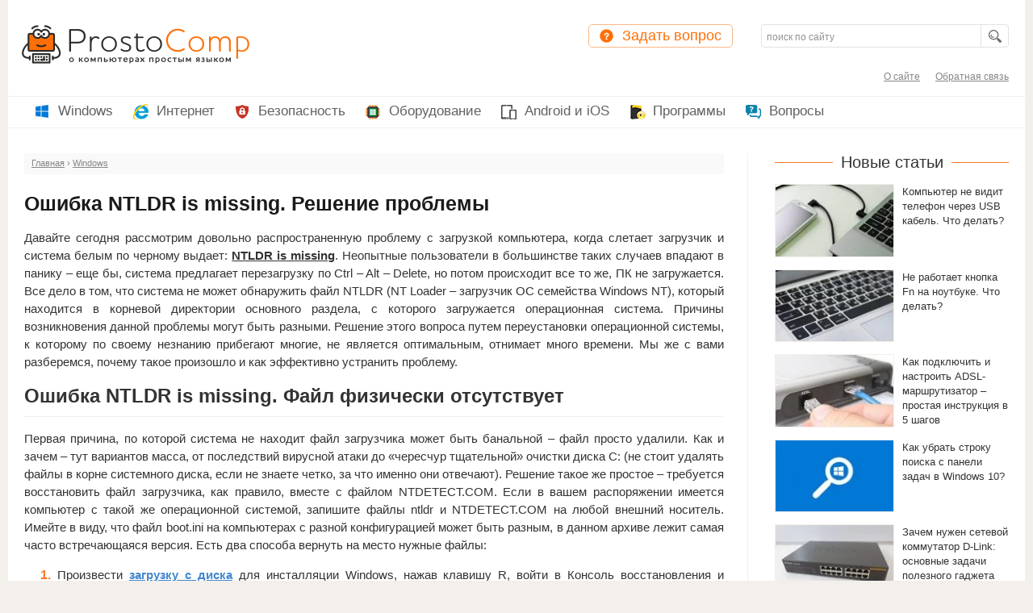

--- FILE ---
content_type: text/html; charset=UTF-8
request_url: https://prostocomp.net/sistema/oshibka-ntldr-is-missing-reshenie-problemy.html
body_size: 26718
content:
<!DOCTYPE html>
<html>
<head>
    <meta http-equiv="Content-Type" content="text/html; charset=utf-8">
    <meta name="format-detection" content="telephone=no">
    <meta name="viewport" content="width=device-width">
	<link rel="shortcut icon" href="https://prostocomp.net/favicon.ico" type="image/x-icon">
    <title>Ошибка NTLDR is missing</title>
    
		<!-- All in One SEO 4.9.3 - aioseo.com -->
	<meta name="description" content="В этой статье рассматривается довольно распространенную проблему с загрузкой компьютера, когда слетает загрузчик и система выдает ошибка NTLDR is missing" />
	<meta name="robots" content="max-snippet:-1, max-image-preview:large, max-video-preview:-1" />
	<meta name="author" content="Автор"/>
	<meta name="keywords" content="ошибка ntldr is missing,ntldr is missing что делать,ntldr is missing xp" />
	<link rel="canonical" href="https://prostocomp.net/sistema/oshibka-ntldr-is-missing-reshenie-problemy.html" />
	<meta name="generator" content="All in One SEO (AIOSEO) 4.9.3" />
		<script type="application/ld+json" class="aioseo-schema">
			{"@context":"https:\/\/schema.org","@graph":[{"@type":"Article","@id":"https:\/\/prostocomp.net\/sistema\/oshibka-ntldr-is-missing-reshenie-problemy.html#article","name":"\u041e\u0448\u0438\u0431\u043a\u0430 NTLDR is missing","headline":"\u041e\u0448\u0438\u0431\u043a\u0430 NTLDR is missing. \u0420\u0435\u0448\u0435\u043d\u0438\u0435 \u043f\u0440\u043e\u0431\u043b\u0435\u043c\u044b","author":{"@id":"https:\/\/prostocomp.net\/author\/admin#author"},"publisher":{"@id":"https:\/\/prostocomp.net\/#person"},"image":{"@type":"ImageObject","url":"https:\/\/prostocomp.net\/wp-content\/uploads\/2015\/01\/ntldr_is_missing_problem.jpg","width":392,"height":245},"datePublished":"2015-01-09T10:44:02+03:00","dateModified":"2017-05-07T14:27:10+03:00","inLanguage":"ru-RU","commentCount":6,"mainEntityOfPage":{"@id":"https:\/\/prostocomp.net\/sistema\/oshibka-ntldr-is-missing-reshenie-problemy.html#webpage"},"isPartOf":{"@id":"https:\/\/prostocomp.net\/sistema\/oshibka-ntldr-is-missing-reshenie-problemy.html#webpage"},"articleSection":"Windows, FAT, HDD, NTFS, Windows 7"},{"@type":"BreadcrumbList","@id":"https:\/\/prostocomp.net\/sistema\/oshibka-ntldr-is-missing-reshenie-problemy.html#breadcrumblist","itemListElement":[{"@type":"ListItem","@id":"https:\/\/prostocomp.net#listItem","position":1,"name":"Home","item":"https:\/\/prostocomp.net","nextItem":{"@type":"ListItem","@id":"https:\/\/prostocomp.net\/category\/sistema#listItem","name":"Windows"}},{"@type":"ListItem","@id":"https:\/\/prostocomp.net\/category\/sistema#listItem","position":2,"name":"Windows","item":"https:\/\/prostocomp.net\/category\/sistema","nextItem":{"@type":"ListItem","@id":"https:\/\/prostocomp.net\/sistema\/oshibka-ntldr-is-missing-reshenie-problemy.html#listItem","name":"\u041e\u0448\u0438\u0431\u043a\u0430 NTLDR is missing. \u0420\u0435\u0448\u0435\u043d\u0438\u0435 \u043f\u0440\u043e\u0431\u043b\u0435\u043c\u044b"},"previousItem":{"@type":"ListItem","@id":"https:\/\/prostocomp.net#listItem","name":"Home"}},{"@type":"ListItem","@id":"https:\/\/prostocomp.net\/sistema\/oshibka-ntldr-is-missing-reshenie-problemy.html#listItem","position":3,"name":"\u041e\u0448\u0438\u0431\u043a\u0430 NTLDR is missing. \u0420\u0435\u0448\u0435\u043d\u0438\u0435 \u043f\u0440\u043e\u0431\u043b\u0435\u043c\u044b","previousItem":{"@type":"ListItem","@id":"https:\/\/prostocomp.net\/category\/sistema#listItem","name":"Windows"}}]},{"@type":"Person","@id":"https:\/\/prostocomp.net\/#person","name":"\u0410\u0432\u0442\u043e\u0440","image":{"@type":"ImageObject","@id":"https:\/\/prostocomp.net\/sistema\/oshibka-ntldr-is-missing-reshenie-problemy.html#personImage","url":"https:\/\/secure.gravatar.com\/avatar\/f7e94476a507f5602ac675d24b006ae5ea4cb6cbf2ae81c1f52353e42fffcd12?s=96&d=mm&r=g","width":96,"height":96,"caption":"\u0410\u0432\u0442\u043e\u0440"}},{"@type":"Person","@id":"https:\/\/prostocomp.net\/author\/admin#author","url":"https:\/\/prostocomp.net\/author\/admin","name":"\u0410\u0432\u0442\u043e\u0440","image":{"@type":"ImageObject","@id":"https:\/\/prostocomp.net\/sistema\/oshibka-ntldr-is-missing-reshenie-problemy.html#authorImage","url":"https:\/\/secure.gravatar.com\/avatar\/f7e94476a507f5602ac675d24b006ae5ea4cb6cbf2ae81c1f52353e42fffcd12?s=96&d=mm&r=g","width":96,"height":96,"caption":"\u0410\u0432\u0442\u043e\u0440"}},{"@type":"WebPage","@id":"https:\/\/prostocomp.net\/sistema\/oshibka-ntldr-is-missing-reshenie-problemy.html#webpage","url":"https:\/\/prostocomp.net\/sistema\/oshibka-ntldr-is-missing-reshenie-problemy.html","name":"\u041e\u0448\u0438\u0431\u043a\u0430 NTLDR is missing","description":"\u0412 \u044d\u0442\u043e\u0439 \u0441\u0442\u0430\u0442\u044c\u0435 \u0440\u0430\u0441\u0441\u043c\u0430\u0442\u0440\u0438\u0432\u0430\u0435\u0442\u0441\u044f \u0434\u043e\u0432\u043e\u043b\u044c\u043d\u043e \u0440\u0430\u0441\u043f\u0440\u043e\u0441\u0442\u0440\u0430\u043d\u0435\u043d\u043d\u0443\u044e \u043f\u0440\u043e\u0431\u043b\u0435\u043c\u0443 \u0441 \u0437\u0430\u0433\u0440\u0443\u0437\u043a\u043e\u0439 \u043a\u043e\u043c\u043f\u044c\u044e\u0442\u0435\u0440\u0430, \u043a\u043e\u0433\u0434\u0430 \u0441\u043b\u0435\u0442\u0430\u0435\u0442 \u0437\u0430\u0433\u0440\u0443\u0437\u0447\u0438\u043a \u0438 \u0441\u0438\u0441\u0442\u0435\u043c\u0430 \u0432\u044b\u0434\u0430\u0435\u0442 \u043e\u0448\u0438\u0431\u043a\u0430 NTLDR is missing","inLanguage":"ru-RU","isPartOf":{"@id":"https:\/\/prostocomp.net\/#website"},"breadcrumb":{"@id":"https:\/\/prostocomp.net\/sistema\/oshibka-ntldr-is-missing-reshenie-problemy.html#breadcrumblist"},"author":{"@id":"https:\/\/prostocomp.net\/author\/admin#author"},"creator":{"@id":"https:\/\/prostocomp.net\/author\/admin#author"},"image":{"@type":"ImageObject","url":"https:\/\/prostocomp.net\/wp-content\/uploads\/2015\/01\/ntldr_is_missing_problem.jpg","@id":"https:\/\/prostocomp.net\/sistema\/oshibka-ntldr-is-missing-reshenie-problemy.html\/#mainImage","width":392,"height":245},"primaryImageOfPage":{"@id":"https:\/\/prostocomp.net\/sistema\/oshibka-ntldr-is-missing-reshenie-problemy.html#mainImage"},"datePublished":"2015-01-09T10:44:02+03:00","dateModified":"2017-05-07T14:27:10+03:00"},{"@type":"WebSite","@id":"https:\/\/prostocomp.net\/#website","url":"https:\/\/prostocomp.net\/","name":"ProstoComp.net","inLanguage":"ru-RU","publisher":{"@id":"https:\/\/prostocomp.net\/#person"}}]}
		</script>
		<!-- All in One SEO -->

<link rel="alternate" type="application/rss+xml" title="ProstoComp.net &raquo; Лента" href="https://prostocomp.net/feed" />
<link rel="alternate" type="application/rss+xml" title="ProstoComp.net &raquo; Лента комментариев" href="https://prostocomp.net/comments/feed" />
<link rel="alternate" type="application/rss+xml" title="ProstoComp.net &raquo; Лента комментариев к &laquo;Ошибка NTLDR is missing. Решение проблемы&raquo;" href="https://prostocomp.net/sistema/oshibka-ntldr-is-missing-reshenie-problemy.html/feed" />
<link rel="alternate" title="oEmbed (JSON)" type="application/json+oembed" href="https://prostocomp.net/wp-json/oembed/1.0/embed?url=https%3A%2F%2Fprostocomp.net%2Fsistema%2Foshibka-ntldr-is-missing-reshenie-problemy.html" />
<link rel="alternate" title="oEmbed (XML)" type="text/xml+oembed" href="https://prostocomp.net/wp-json/oembed/1.0/embed?url=https%3A%2F%2Fprostocomp.net%2Fsistema%2Foshibka-ntldr-is-missing-reshenie-problemy.html&#038;format=xml" />
<style id='wp-img-auto-sizes-contain-inline-css' type='text/css'>
img:is([sizes=auto i],[sizes^="auto," i]){contain-intrinsic-size:3000px 1500px}
/*# sourceURL=wp-img-auto-sizes-contain-inline-css */
</style>
<style id='wp-emoji-styles-inline-css' type='text/css'>

	img.wp-smiley, img.emoji {
		display: inline !important;
		border: none !important;
		box-shadow: none !important;
		height: 1em !important;
		width: 1em !important;
		margin: 0 0.07em !important;
		vertical-align: -0.1em !important;
		background: none !important;
		padding: 0 !important;
	}
/*# sourceURL=wp-emoji-styles-inline-css */
</style>
<style id='classic-theme-styles-inline-css' type='text/css'>
/*! This file is auto-generated */
.wp-block-button__link{color:#fff;background-color:#32373c;border-radius:9999px;box-shadow:none;text-decoration:none;padding:calc(.667em + 2px) calc(1.333em + 2px);font-size:1.125em}.wp-block-file__button{background:#32373c;color:#fff;text-decoration:none}
/*# sourceURL=/wp-includes/css/classic-themes.min.css */
</style>
<link rel='stylesheet' id='magnific-css' href='https://prostocomp.net/wp-content/plugins/comment-images-reloaded/js/magnific.css?ver=6.9' type='text/css' media='all' />
<link rel='stylesheet' id='colorbox-css-css' href='https://prostocomp.net/wp-content/themes/prostocomp/colorbox.css?ver=6.9' type='text/css' media='all' />
<link rel='stylesheet' id='style-css' href='https://prostocomp.net/wp-content/themes/prostocomp/style.css?ver=6.9' type='text/css' media='all' />
<link rel='stylesheet' id='jquery.lightbox.min.css-css' href='https://prostocomp.net/wp-content/plugins/wp-jquery-lightbox/lightboxes/wp-jquery-lightbox/styles/lightbox.min.ru_RU.css?ver=2.3.4' type='text/css' media='all' />
<link rel='stylesheet' id='jqlb-overrides-css' href='https://prostocomp.net/wp-content/plugins/wp-jquery-lightbox/lightboxes/wp-jquery-lightbox/styles/overrides.css?ver=2.3.4' type='text/css' media='all' />
<style id='jqlb-overrides-inline-css' type='text/css'>

			#outerImageContainer {
				box-shadow: 0 0 4px 2px rgba(0,0,0,.2);
			}
			#imageContainer{
				padding: 8px;
			}
			#imageDataContainer {
				box-shadow: none;
				z-index: auto;
			}
			#prevArrow,
			#nextArrow{
				background-color: #ffffff;
				color: #000000;
			}
/*# sourceURL=jqlb-overrides-inline-css */
</style>
<script type="text/javascript" src="https://prostocomp.net/wp-includes/js/jquery/jquery.min.js?ver=3.7.1" id="jquery-core-js"></script>
<script type="text/javascript" src="https://prostocomp.net/wp-includes/js/jquery/jquery-migrate.min.js?ver=3.4.1" id="jquery-migrate-js"></script>
<script type="text/javascript" src="https://prostocomp.net/wp-content/themes/prostocomp/js/jquery.placeholder.min.js?ver=6.9" id="placeholder-js"></script>
<script type="text/javascript" src="https://prostocomp.net/wp-content/themes/prostocomp/js/jquery.colorbox-min.js?ver=6.9" id="colorbox-js-js"></script>
<script type="text/javascript" src="https://prostocomp.net/wp-content/themes/prostocomp/js/script.js?ver=6.9" id="script-js"></script>
<link rel="https://api.w.org/" href="https://prostocomp.net/wp-json/" /><link rel="alternate" title="JSON" type="application/json" href="https://prostocomp.net/wp-json/wp/v2/posts/175" /><link rel="EditURI" type="application/rsd+xml" title="RSD" href="https://prostocomp.net/xmlrpc.php?rsd" />
<meta name="generator" content="WordPress 6.9" />
<link rel='shortlink' href='https://prostocomp.net/?p=175' />
<link rel="icon" href="https://prostocomp.net/wp-content/uploads/2024/03/favicon.png" sizes="32x32" />
<link rel="icon" href="https://prostocomp.net/wp-content/uploads/2024/03/favicon.png" sizes="192x192" />
<link rel="apple-touch-icon" href="https://prostocomp.net/wp-content/uploads/2024/03/favicon.png" />
<meta name="msapplication-TileImage" content="https://prostocomp.net/wp-content/uploads/2024/03/favicon.png" />
	
	<!-- Global site tag (gtag.js) - Google Analytics -->
<script async src="https://www.googletagmanager.com/gtag/js?id=UA-88704739-2"></script>
<script>
  window.dataLayer = window.dataLayer || [];
  function gtag(){dataLayer.push(arguments);}
  gtag('js', new Date());

  gtag('config', 'UA-88704739-2');
</script>
	<style id='global-styles-inline-css' type='text/css'>
:root{--wp--preset--aspect-ratio--square: 1;--wp--preset--aspect-ratio--4-3: 4/3;--wp--preset--aspect-ratio--3-4: 3/4;--wp--preset--aspect-ratio--3-2: 3/2;--wp--preset--aspect-ratio--2-3: 2/3;--wp--preset--aspect-ratio--16-9: 16/9;--wp--preset--aspect-ratio--9-16: 9/16;--wp--preset--color--black: #000000;--wp--preset--color--cyan-bluish-gray: #abb8c3;--wp--preset--color--white: #ffffff;--wp--preset--color--pale-pink: #f78da7;--wp--preset--color--vivid-red: #cf2e2e;--wp--preset--color--luminous-vivid-orange: #ff6900;--wp--preset--color--luminous-vivid-amber: #fcb900;--wp--preset--color--light-green-cyan: #7bdcb5;--wp--preset--color--vivid-green-cyan: #00d084;--wp--preset--color--pale-cyan-blue: #8ed1fc;--wp--preset--color--vivid-cyan-blue: #0693e3;--wp--preset--color--vivid-purple: #9b51e0;--wp--preset--gradient--vivid-cyan-blue-to-vivid-purple: linear-gradient(135deg,rgb(6,147,227) 0%,rgb(155,81,224) 100%);--wp--preset--gradient--light-green-cyan-to-vivid-green-cyan: linear-gradient(135deg,rgb(122,220,180) 0%,rgb(0,208,130) 100%);--wp--preset--gradient--luminous-vivid-amber-to-luminous-vivid-orange: linear-gradient(135deg,rgb(252,185,0) 0%,rgb(255,105,0) 100%);--wp--preset--gradient--luminous-vivid-orange-to-vivid-red: linear-gradient(135deg,rgb(255,105,0) 0%,rgb(207,46,46) 100%);--wp--preset--gradient--very-light-gray-to-cyan-bluish-gray: linear-gradient(135deg,rgb(238,238,238) 0%,rgb(169,184,195) 100%);--wp--preset--gradient--cool-to-warm-spectrum: linear-gradient(135deg,rgb(74,234,220) 0%,rgb(151,120,209) 20%,rgb(207,42,186) 40%,rgb(238,44,130) 60%,rgb(251,105,98) 80%,rgb(254,248,76) 100%);--wp--preset--gradient--blush-light-purple: linear-gradient(135deg,rgb(255,206,236) 0%,rgb(152,150,240) 100%);--wp--preset--gradient--blush-bordeaux: linear-gradient(135deg,rgb(254,205,165) 0%,rgb(254,45,45) 50%,rgb(107,0,62) 100%);--wp--preset--gradient--luminous-dusk: linear-gradient(135deg,rgb(255,203,112) 0%,rgb(199,81,192) 50%,rgb(65,88,208) 100%);--wp--preset--gradient--pale-ocean: linear-gradient(135deg,rgb(255,245,203) 0%,rgb(182,227,212) 50%,rgb(51,167,181) 100%);--wp--preset--gradient--electric-grass: linear-gradient(135deg,rgb(202,248,128) 0%,rgb(113,206,126) 100%);--wp--preset--gradient--midnight: linear-gradient(135deg,rgb(2,3,129) 0%,rgb(40,116,252) 100%);--wp--preset--font-size--small: 13px;--wp--preset--font-size--medium: 20px;--wp--preset--font-size--large: 36px;--wp--preset--font-size--x-large: 42px;--wp--preset--spacing--20: 0.44rem;--wp--preset--spacing--30: 0.67rem;--wp--preset--spacing--40: 1rem;--wp--preset--spacing--50: 1.5rem;--wp--preset--spacing--60: 2.25rem;--wp--preset--spacing--70: 3.38rem;--wp--preset--spacing--80: 5.06rem;--wp--preset--shadow--natural: 6px 6px 9px rgba(0, 0, 0, 0.2);--wp--preset--shadow--deep: 12px 12px 50px rgba(0, 0, 0, 0.4);--wp--preset--shadow--sharp: 6px 6px 0px rgba(0, 0, 0, 0.2);--wp--preset--shadow--outlined: 6px 6px 0px -3px rgb(255, 255, 255), 6px 6px rgb(0, 0, 0);--wp--preset--shadow--crisp: 6px 6px 0px rgb(0, 0, 0);}:where(.is-layout-flex){gap: 0.5em;}:where(.is-layout-grid){gap: 0.5em;}body .is-layout-flex{display: flex;}.is-layout-flex{flex-wrap: wrap;align-items: center;}.is-layout-flex > :is(*, div){margin: 0;}body .is-layout-grid{display: grid;}.is-layout-grid > :is(*, div){margin: 0;}:where(.wp-block-columns.is-layout-flex){gap: 2em;}:where(.wp-block-columns.is-layout-grid){gap: 2em;}:where(.wp-block-post-template.is-layout-flex){gap: 1.25em;}:where(.wp-block-post-template.is-layout-grid){gap: 1.25em;}.has-black-color{color: var(--wp--preset--color--black) !important;}.has-cyan-bluish-gray-color{color: var(--wp--preset--color--cyan-bluish-gray) !important;}.has-white-color{color: var(--wp--preset--color--white) !important;}.has-pale-pink-color{color: var(--wp--preset--color--pale-pink) !important;}.has-vivid-red-color{color: var(--wp--preset--color--vivid-red) !important;}.has-luminous-vivid-orange-color{color: var(--wp--preset--color--luminous-vivid-orange) !important;}.has-luminous-vivid-amber-color{color: var(--wp--preset--color--luminous-vivid-amber) !important;}.has-light-green-cyan-color{color: var(--wp--preset--color--light-green-cyan) !important;}.has-vivid-green-cyan-color{color: var(--wp--preset--color--vivid-green-cyan) !important;}.has-pale-cyan-blue-color{color: var(--wp--preset--color--pale-cyan-blue) !important;}.has-vivid-cyan-blue-color{color: var(--wp--preset--color--vivid-cyan-blue) !important;}.has-vivid-purple-color{color: var(--wp--preset--color--vivid-purple) !important;}.has-black-background-color{background-color: var(--wp--preset--color--black) !important;}.has-cyan-bluish-gray-background-color{background-color: var(--wp--preset--color--cyan-bluish-gray) !important;}.has-white-background-color{background-color: var(--wp--preset--color--white) !important;}.has-pale-pink-background-color{background-color: var(--wp--preset--color--pale-pink) !important;}.has-vivid-red-background-color{background-color: var(--wp--preset--color--vivid-red) !important;}.has-luminous-vivid-orange-background-color{background-color: var(--wp--preset--color--luminous-vivid-orange) !important;}.has-luminous-vivid-amber-background-color{background-color: var(--wp--preset--color--luminous-vivid-amber) !important;}.has-light-green-cyan-background-color{background-color: var(--wp--preset--color--light-green-cyan) !important;}.has-vivid-green-cyan-background-color{background-color: var(--wp--preset--color--vivid-green-cyan) !important;}.has-pale-cyan-blue-background-color{background-color: var(--wp--preset--color--pale-cyan-blue) !important;}.has-vivid-cyan-blue-background-color{background-color: var(--wp--preset--color--vivid-cyan-blue) !important;}.has-vivid-purple-background-color{background-color: var(--wp--preset--color--vivid-purple) !important;}.has-black-border-color{border-color: var(--wp--preset--color--black) !important;}.has-cyan-bluish-gray-border-color{border-color: var(--wp--preset--color--cyan-bluish-gray) !important;}.has-white-border-color{border-color: var(--wp--preset--color--white) !important;}.has-pale-pink-border-color{border-color: var(--wp--preset--color--pale-pink) !important;}.has-vivid-red-border-color{border-color: var(--wp--preset--color--vivid-red) !important;}.has-luminous-vivid-orange-border-color{border-color: var(--wp--preset--color--luminous-vivid-orange) !important;}.has-luminous-vivid-amber-border-color{border-color: var(--wp--preset--color--luminous-vivid-amber) !important;}.has-light-green-cyan-border-color{border-color: var(--wp--preset--color--light-green-cyan) !important;}.has-vivid-green-cyan-border-color{border-color: var(--wp--preset--color--vivid-green-cyan) !important;}.has-pale-cyan-blue-border-color{border-color: var(--wp--preset--color--pale-cyan-blue) !important;}.has-vivid-cyan-blue-border-color{border-color: var(--wp--preset--color--vivid-cyan-blue) !important;}.has-vivid-purple-border-color{border-color: var(--wp--preset--color--vivid-purple) !important;}.has-vivid-cyan-blue-to-vivid-purple-gradient-background{background: var(--wp--preset--gradient--vivid-cyan-blue-to-vivid-purple) !important;}.has-light-green-cyan-to-vivid-green-cyan-gradient-background{background: var(--wp--preset--gradient--light-green-cyan-to-vivid-green-cyan) !important;}.has-luminous-vivid-amber-to-luminous-vivid-orange-gradient-background{background: var(--wp--preset--gradient--luminous-vivid-amber-to-luminous-vivid-orange) !important;}.has-luminous-vivid-orange-to-vivid-red-gradient-background{background: var(--wp--preset--gradient--luminous-vivid-orange-to-vivid-red) !important;}.has-very-light-gray-to-cyan-bluish-gray-gradient-background{background: var(--wp--preset--gradient--very-light-gray-to-cyan-bluish-gray) !important;}.has-cool-to-warm-spectrum-gradient-background{background: var(--wp--preset--gradient--cool-to-warm-spectrum) !important;}.has-blush-light-purple-gradient-background{background: var(--wp--preset--gradient--blush-light-purple) !important;}.has-blush-bordeaux-gradient-background{background: var(--wp--preset--gradient--blush-bordeaux) !important;}.has-luminous-dusk-gradient-background{background: var(--wp--preset--gradient--luminous-dusk) !important;}.has-pale-ocean-gradient-background{background: var(--wp--preset--gradient--pale-ocean) !important;}.has-electric-grass-gradient-background{background: var(--wp--preset--gradient--electric-grass) !important;}.has-midnight-gradient-background{background: var(--wp--preset--gradient--midnight) !important;}.has-small-font-size{font-size: var(--wp--preset--font-size--small) !important;}.has-medium-font-size{font-size: var(--wp--preset--font-size--medium) !important;}.has-large-font-size{font-size: var(--wp--preset--font-size--large) !important;}.has-x-large-font-size{font-size: var(--wp--preset--font-size--x-large) !important;}
/*# sourceURL=global-styles-inline-css */
</style>
</head>

<body>
<div class="main">
    <div class="container">
        <header class="header">
            <div class="logotip">
                                    <a href="https://prostocomp.net"><img
                            src="https://prostocomp.net/wp-content/themes/prostocomp/images/logotip.png" alt=""></a>
                            </div>
            <a href="https://prostocomp.net/ask_a_question" class="ask_question">Задать вопрос</a>
            <div class="search_box">
                <div class="ya-site-form ya-site-form_inited_no"
                     onclick="return {'action':'https://prostocomp.net/search','arrow':false,'bg':'transparent','fontsize':12,'fg':'#000000','language':'ru','logo':'rb','publicname':'Yandex Site Search #2283956','suggest':true,'target':'_self','tld':'ru','type':2,'usebigdictionary':true,'searchid':2283956,'input_fg':'#000000','input_bg':'#ffffff','input_fontStyle':'normal','input_fontWeight':'normal','input_placeholder':'поиск по сайту','input_placeholderColor':'#919191','input_borderColor':'#ffffff'}">
                    <form action="https://yandex.ru/search/site/" class="search" method="get" target="_self"
                          accept-charset="utf-8">
                        <input type="hidden" name="searchid" value="2283956"/>
                        <input type="hidden" name="l10n" value="ru"/>
                        <input type="hidden" name="reqenc" value=""/>
                        <input type="search" name="text" value="" placeholder="Поиск по сайту"/>
                        <input type="submit" value=""/>
                    </form>
                </div>
                <style type="text/css">.ya-page_js_yes .ya-site-form_inited_no {
                        display: none;
                    }</style>
                <script type="text/javascript">(function (w, d, c) {
                        var s = d.createElement('script'), h = d.getElementsByTagName('script')[0], e = d.documentElement;
                        if ((' ' + e.className + ' ').indexOf(' ya-page_js_yes ') === -1) {
                            e.className += ' ya-page_js_yes';
                        }
                        s.type = 'text/javascript';
                        s.async = true;
                        s.charset = 'utf-8';
                        s.src = (d.location.protocol === 'https:' ? 'https:' : 'http:') + '//site.yandex.net/v2.0/js/all.js';
                        h.parentNode.insertBefore(s, h);
                        (w[c] || (w[c] = [])).push(function () {
                            Ya.Site.Form.init()
                        })
                    })(window, document, 'yandex_site_callbacks');</script>
            </div>
            <a href="#" class="menu_sub"></a>
            <div class="hr"></div>
            <div class="hr hr02"></div>
            <div class="nav_cont">
                <nav class="menu"><ul id="menu-menyu-1" class=""><li id="menu-item-1232" class="item01 menu-item menu-item-type-taxonomy menu-item-object-category current-post-ancestor current-menu-parent current-post-parent menu-item-has-children menu-item-1232"><a href="https://prostocomp.net/category/sistema">Windows</a>
<ul class="sub-menu">
	<li id="menu-item-7095" class="menu-item menu-item-type-custom menu-item-object-custom menu-item-7095"><a href="https://prostocomp.net/windows-10-vse-instrukcii-po-ustanovke-i-nastrojke">Windows 10</a></li>
</ul>
</li>
<li id="menu-item-1233" class="item02 menu-item menu-item-type-taxonomy menu-item-object-category menu-item-1233"><a href="https://prostocomp.net/category/internet">Интернет</a></li>
<li id="menu-item-1237" class="item03 menu-item menu-item-type-taxonomy menu-item-object-category menu-item-1237"><a href="https://prostocomp.net/category/bezopasnost">Безопасность</a></li>
<li id="menu-item-1236" class="item04 menu-item menu-item-type-taxonomy menu-item-object-category menu-item-has-children menu-item-1236"><a href="https://prostocomp.net/category/oborudovanie">Оборудование</a>
<ul class="sub-menu">
	<li id="menu-item-1235" class="menu-item menu-item-type-taxonomy menu-item-object-category menu-item-1235"><a href="https://prostocomp.net/category/periferiya">Периферия</a></li>
</ul>
</li>
<li id="menu-item-7522" class="item07 menu-item menu-item-type-taxonomy menu-item-object-category menu-item-7522"><a href="https://prostocomp.net/category/android-i-ios">Android и iOS</a></li>
<li id="menu-item-1234" class="item05 menu-item menu-item-type-taxonomy menu-item-object-category menu-item-1234"><a href="https://prostocomp.net/category/soft">Программы</a></li>
<li id="menu-item-7094" class="item06 menu-item menu-item-type-custom menu-item-object-custom menu-item-7094"><a href="https://prostocomp.net/category/question">Вопросы</a></li>
</ul></nav>                <nav class="navigation"><ul id="menu-menyu-2" class=""><li id="menu-item-2165" class="menu-item menu-item-type-post_type menu-item-object-page menu-item-2165"><a href="https://prostocomp.net/kontakty">О сайте</a></li>
<li id="menu-item-169" class="menu-item menu-item-type-post_type menu-item-object-page menu-item-169"><a href="https://prostocomp.net/obratnaya-svyaz">Обратная связь</a></li>
</ul></nav>            </div>	
        </header>
		
        <section class="wrapper">
            <div class="parent">
                <section class="content">
    <div class="breadcrumbs" itemscope itemtype="http://schema.org/BreadcrumbList"><span itemprop="itemListElement" itemscope itemtype="http://schema.org/ListItem"><a class="breadcrumbs__link" href="https://prostocomp.net/" itemprop="item"><span itemprop="name">Главная</span></a><meta itemprop="position" content="1" /></span><span class="breadcrumbs__separator"> › </span><span itemprop="itemListElement" itemscope itemtype="http://schema.org/ListItem"><a class="breadcrumbs__link" href="https://prostocomp.net/category/sistema" itemprop="item"><span itemprop="name">Windows</span></a><meta itemprop="position" content="2" /></span></div><!-- .breadcrumbs -->    <article>
        <h1>Ошибка NTLDR is missing. Решение проблемы</h1>
        <p style="text-align: justify;">Давайте сегодня рассмотрим довольно распространенную проблему с загрузкой компьютера, когда слетает загрузчик и система белым по черному выдает: <span style="text-decoration: underline;"><strong>NTLDR is missing</strong></span>. Неопытные пользователи в большинстве таких случаев впадают в панику – еще бы, система предлагает перезагрузку по Ctrl – Alt – Delete, но потом происходит все то же, ПК не загружается. Все дело в том, что система не может обнаружить файл NTLDR (NT Loader – загрузчик ОС семейства Windows NT), который находится в корневой директории основного раздела, с которого загружается операционная система. Причины возникновения данной проблемы могут быть разными. Решение этого вопроса путем переустановки операционной системы, к которому по своему незнанию прибегают многие, не является оптимальным, отнимает много времени. Мы же с вами разберемся, почему такое произошло и как эффективно устранить проблему.</p>
<h2 class="шибка NTLDR is missing" style="text-align: justify;">Ошибка NTLDR is missing. Файл физически отсутствует</h2>
<p style="text-align: justify;">Первая причина, по которой система не находит файл загрузчика может быть банальной – файл просто удалили. Как и зачем – тут вариантов масса, от последствий вирусной атаки до «чересчур тщательной» очистки диска С: (не стоит удалять файлы в корне системного диска, если не знаете четко, за что именно они отвечают). Решение такое же простое – требуется восстановить файл загрузчика, как правило, вместе с файлом NTDETECT.COM. Если в вашем распоряжении имеется компьютер с такой же операционной системой, запишите файлы ntldr и NTDETECT.COM на любой внешний носитель. Имейте в виду, что файл boot.ini на компьютерах с разной конфигурацией может быть разным, в данном архиве лежит самая часто встречающаяся версия. Есть два способа вернуть на место нужные файлы:</p>
<ol style="text-align: justify;">
<li>Произвести <strong><a href="https://prostocomp.net/sistema/kak-zagruzitsya-s-fleshki-ili-s-diska.html" target="_blank" rel="noopener noreferrer"><span style="text-decoration: underline;"><span style="text-decoration: underline;">загрузку с диска</span></span></a></strong> для инсталляции Windows, нажав клавишу R, войти в Консоль восстановления и скопировать файл ntldr на загрузочный раздел при помощи команды:</li>
</ol>
<p style="text-align: justify;">copy Z:\ntldr C:\ (где Z – буква диска, с которого производится копирование)</p>
<ol style="text-align: justify;" start="2">
<li>Произвести загрузку операционной системы с любого доступного «live CD» (например ALKID LiveCD, Bart PE, портативные версии Linux и др.) и с помощью любого файлового менеджера (FAR manager, Total Commander) скопировать файлы. Чтобы файл NTLDR был виден в окне файлового менеджера необходимо включить опцию отображения скрытых и системных файлов.</li>
</ol>
<p style="text-align: justify;"><a href="https://prostocomp.net/wp-content/uploads/2015/01/ntldr-is-missing.jpg" rel="lightbox[175]"><img fetchpriority="high" decoding="async" class="aligncenter wp-image-176 size-full" src="https://prostocomp.net/wp-content/uploads/2015/01/ntldr-is-missing.jpg" alt="Ошибка NTLDR is missing" width="500" height="571" /></a></p>
<p style="text-align: justify;">После того, как файлы скопированы, делаем перезагрузку компьютера. Если проблема <strong><span style="text-decoration: underline;">NTLDR is missing</span></strong> не исчезла – давайте разбираться дальше.<br />
Некорректная загрузка из-за засоренности загрузочного раздела</p>
<p class="Некорректная загрузка из-за засоренности загрузочного раздела" style="text-align: justify;"><strong>Некорректная загрузка из-за засоренности загрузочного раздела</strong></p>
<p style="text-align: justify;">Еще одной причиной появления описанной выше <a href="https://prostocomp.net/sistema/oshibka-pamyat-ne-mozhet-byt-read.html" target="_blank" rel="noopener noreferrer">ошибки</a> может быть «засоренность» корневого каталога загрузочного диска. На самом деле файл загрузчика присутствует в нужном месте, но по некоторым причинам ОС его не может обнаружить на данном этапе. Не следует копировать файлы, а также инсталлировать различные приложения в корень системного диска. Проанализируйте свою деятельность за компьютером за время перед появлением проблемы с загрузкой. Удалить излишние файлы вы можете методом, схожим с копированием системных файлов, загрузившись с «live CD».</p>
<p class="Повреждена загрузочная запись" style="text-align: justify;"><strong>Повреждена загрузочная запись</strong></p>
<p style="text-align: justify;">Бывают случаи, когда в силу различных причин оказывается поврежденной главная загрузочная запись (master boot record). Для ее восстановления можно воспользоваться утилитой от разработчиков ОС Windows, компании Microsoft – BCUpdate2. Утилиту следует записать на диск, с которого будете загружаться. Произвести с него загрузку и ввести команду в следующем формате: Bcupdate2.exe C: /f /y По завершении работы программы вы должны увидеть следующее сообщение: The boot code was updated successfully successfully.<br />
Также можно воспользоваться инструментом «Консоль восстановления», выполнив загрузку с инсталляционного диска, исполнить команду восстановления загрузки fixboot c:\. Но не всегда этого бывает достаточно, можно также выполнить команду fixmbr, правда перед этим крайне желательно проверить систему антивирусной программой. Многие разработчики антивирусов предлагают абсолютно бесплатные решения в виде регулярно обновляемых образов загрузочных дисков со сканером – антивирусом. Еще остается вероятность потери информации о разделах. В таком случае придется их <a href="https://prostocomp.net/soft/programma-dlya-vosstanovleniya-uteryannyx-dannyx-getdataback.html" target="_blank" rel="noopener noreferrer">восстановить с помощью программы GetDataBack</a>.</p>
<p class="Загрузочный раздел «is no active»" style="text-align: justify;"><strong>Загрузочный раздел «is no active»</strong></p>
<p style="text-align: justify;">Раздел, с которого производится загрузка операционной системы, обязательно должен быть в состоянии <strong>active</strong>, иначе загрузка с него будет невозможной. Чтобы исправить ситуацию вам придется произвести загрузку с диска, на котором имеется программа – менеджер разделов жесткого диска (от Acronis или Paragon, например…), выделить интересующий вас раздел и установить его атрибут как <strong>active</strong>, что в свою очередь должно исключить проблему с NTLDR is missing в дальнейшем.</p>
<p class="Проблемы с «железом»" style="text-align: justify;"><strong>Проблемы с «железом»</strong></p>
<p style="text-align: justify;">Из-за проблем с оборудованием данные просто могут быть несчитаны с жесткого диска и причиной тому могут быть:</p>
<ol style="text-align: justify;">
<li>Плохой контакт в шлейфе, соединяющем жесткий диск с материнской платой. В случае, если проблема то имеет место быть, то исчезает, замените шлейф.</li>
<li>Проблемы с самим жестким диском в виде наличия плохо читаемых секторов, т. н. бэдов. Существуют <a href="https://prostocomp.net/soft/programma-dlya-vosstanovleniya-uteryannyx-dannyx-getdataback.html" target="_blank" rel="noopener noreferrer">программы</a> проверки и «лечения» жестких дисков, которые сканируют винчестер на предмет бэд-секторов и если таковые имеются потребуется ремонт жесткого диска. Особым образом они помечают такие плохо читаемые сектора, чтобы в дальнейшем при работе операционная система не делала обращений к ним. Но это, как правило, начало конца жесткого диска и вам нужно быть готовым раскошелиться на новый – иначе проблем с потерей важной информации не избежать.</li>
<li>Также нельзя полностью исключать и возможность проблем с материнской платой. Микротрещины, подсохшие или вздувшиеся конденсаторы и другие неприятности – все это вполне вероятно. Как вариант, можете попробовать «подкинуть» ваш жесткий диск на другую, заведомо исправную материнку. Если процесс загрузки начался и пошел дальше (все же на ПК с другим оборудованием полная загрузка маловероятна), это однозначно укажет на проблемы с вашей материнской платой. Придется ее нести в ремонт или заменить.</li>
</ol>
<p style="text-align: justify;">Сегодня мы рассмотрели возможные причины возникновения <strong><span style="text-decoration: underline;">ошибки NTLDR is missing</span></strong> и методы ее устранения. Также не будет лишним для вас изучить похожую <a href="https://prostocomp.net/sistema/kak-ispravit-oshibku-bootmgr-is-missing.html" target="_blank" rel="noopener noreferrer"><span style="text-decoration: underline;"><span style="text-decoration: underline;">проблему</span></span> </a>(BOOTMGR is missing), которая встречается в ОС Windows 7.</p>

    </article>
<div class="adsn">
            <script async src="https://pagead2.googlesyndication.com/pagead/js/adsbygoogle.js?client=ca-pub-0084895419312024"
     crossorigin="anonymous"></script>
<!-- prostocomp.net, adaptiv, прямоугольник -->
<ins class="adsbygoogle"
     style="display:block"
     data-ad-client="ca-pub-0084895419312024"
     data-ad-slot="6340208882"
     data-ad-format="auto"
     data-full-width-responsive="true"></ins>
<script>
     (adsbygoogle = window.adsbygoogle || []).push({});
</script>
        </div>
    <div class="entry_info even">
        <div class="soc">
            
        </div>
        <div class="info">
			<span>Автор статьи: Сергей</span>
            <span class="links"><a href="https://prostocomp.net/category/sistema" rel="category tag">Windows</a></span>
            <span class="comm">6</span>
            <span class="views"> 11442</span>
        </div>
    </div>
                <section class="widget_cont">
                <div class="title">
                    Это может пригодиться:
                </div>
                <div class="parent even">
                                            <section class="widget_box even">
                            <div class="widget_box_img">
                                <a href="https://prostocomp.net/sistema/kompyuter-ne-vidit-telefon-cherez-usb-kabel-chto-delat.html"><img width="150" height="91" src="https://prostocomp.net/wp-content/uploads/2021/03/tel-usb-2-150x91.jpg" class="attachment-aside size-aside wp-post-image" alt="Компьютер не видит телефон через USB кабель" decoding="async" srcset="https://prostocomp.net/wp-content/uploads/2021/03/tel-usb-2-150x91.jpg 150w, https://prostocomp.net/wp-content/uploads/2021/03/tel-usb-2.jpg 250w" sizes="(max-width: 150px) 100vw, 150px" /></a>
                            </div>
                            <div class="widget_box_text">
                                <a href="https://prostocomp.net/sistema/kompyuter-ne-vidit-telefon-cherez-usb-kabel-chto-delat.html">Компьютер не видит телефон через USB кабель. Что делать?</a>
                            </div>
                        </section>
                                            <section class="widget_box even">
                            <div class="widget_box_img">
                                <a href="https://prostocomp.net/sistema/kak-ubrat-stroku-poiska-s-paneli-zadach-v-windows-10.html"><img width="150" height="91" src="https://prostocomp.net/wp-content/uploads/2019/08/Search-Windows-10-150x91.jpg" class="attachment-aside size-aside wp-post-image" alt="Windows 10: отключение строки поиска" decoding="async" srcset="https://prostocomp.net/wp-content/uploads/2019/08/Search-Windows-10-150x91.jpg 150w, https://prostocomp.net/wp-content/uploads/2019/08/Search-Windows-10.jpg 250w" sizes="(max-width: 150px) 100vw, 150px" /></a>
                            </div>
                            <div class="widget_box_text">
                                <a href="https://prostocomp.net/sistema/kak-ubrat-stroku-poiska-s-paneli-zadach-v-windows-10.html">Как убрать строку поиска с панели задач в Windows 10?</a>
                            </div>
                        </section>
                                            <section class="widget_box even">
                            <div class="widget_box_img">
                                <a href="https://prostocomp.net/sistema/windows-10-ne-vidit-kompyutery-v-seti-i-obshhie-papki-pochemu-i-chto-delat.html"><img width="150" height="91" src="https://prostocomp.net/wp-content/uploads/2019/02/local-network-computer-windows-10-150x91.jpg" class="attachment-aside size-aside wp-post-image" alt="Windows 10 не видит локальные компьютеры и сетевые накопители" decoding="async" loading="lazy" srcset="https://prostocomp.net/wp-content/uploads/2019/02/local-network-computer-windows-10-150x91.jpg 150w, https://prostocomp.net/wp-content/uploads/2019/02/local-network-computer-windows-10.jpg 250w" sizes="auto, (max-width: 150px) 100vw, 150px" /></a>
                            </div>
                            <div class="widget_box_text">
                                <a href="https://prostocomp.net/sistema/windows-10-ne-vidit-kompyutery-v-seti-i-obshhie-papki-pochemu-i-chto-delat.html">Windows 10 не видит компьютеры в сети и общие папки. Почему и что делать?</a>
                            </div>
                        </section>
                                            <section class="widget_box even">
                            <div class="widget_box_img">
                                <a href="https://prostocomp.net/sistema/kak-vyvesti-zvuk-s-kompyutera-na-televizor-cherez-hdmi.html"><img width="150" height="91" src="https://prostocomp.net/wp-content/uploads/2018/12/hdmi-sound-150x91.jpg" class="attachment-aside size-aside wp-post-image" alt="Звук по HDMI с ПК на ТВ" decoding="async" loading="lazy" srcset="https://prostocomp.net/wp-content/uploads/2018/12/hdmi-sound-150x91.jpg 150w, https://prostocomp.net/wp-content/uploads/2018/12/hdmi-sound.jpg 250w" sizes="auto, (max-width: 150px) 100vw, 150px" /></a>
                            </div>
                            <div class="widget_box_text">
                                <a href="https://prostocomp.net/sistema/kak-vyvesti-zvuk-s-kompyutera-na-televizor-cherez-hdmi.html">Как вывести звук с компьютера на телевизор через HDMI?</a>
                            </div>
                        </section>
                                            <section class="widget_box even">
                            <div class="widget_box_img">
                                <a href="https://prostocomp.net/sistema/windows-powershell-chto-eto-takoe-i-kak-zapustit.html"><img width="150" height="91" src="https://prostocomp.net/wp-content/uploads/2018/08/Windows-PowerShell-150x91.jpg" class="attachment-aside size-aside wp-post-image" alt="PowerShell" decoding="async" loading="lazy" srcset="https://prostocomp.net/wp-content/uploads/2018/08/Windows-PowerShell-150x91.jpg 150w, https://prostocomp.net/wp-content/uploads/2018/08/Windows-PowerShell.jpg 250w" sizes="auto, (max-width: 150px) 100vw, 150px" /></a>
                            </div>
                            <div class="widget_box_text">
                                <a href="https://prostocomp.net/sistema/windows-powershell-chto-eto-takoe-i-kak-zapustit.html">Windows PowerShell – что это такое и как запустить?</a>
                            </div>
                        </section>
                                    </div>
            </section>
                        <section class="comments_block" id="comments">
            <div class="title">
            Комментарии: <span>6</span>
            <a href="#commentform" class="add_comm">Оставить комментарий</a>
        </div>
                <div class="comment even thread-even depth-1" id="comment-181">
            <div class="comment_cont admin_comm">
                <div class="avatar">
                    <img alt='' src='https://secure.gravatar.com/avatar/fcdff19c3f06b7ddd75848cdf201e3dc4d9cdbe7d9812f9687b82b33d24e9174?s=59&#038;d=mm&#038;r=g' srcset='https://secure.gravatar.com/avatar/fcdff19c3f06b7ddd75848cdf201e3dc4d9cdbe7d9812f9687b82b33d24e9174?s=118&#038;d=mm&#038;r=g 2x' class='avatar avatar-59 photo' height='59' width='59' loading='lazy' decoding='async'/>                </div>
                <a rel="nofollow" class="comment-reply-link" href="#comment-181" data-commentid="181" data-postid="175" data-belowelement="comment-181" data-respondelement="respond" data-replyto="Комментарий к записи Петр" aria-label="Комментарий к записи Петр">Ответить</a>                <div class="comment_cont_text">
                    <div class="comment_cont_info">
                        <span class="user_name">Петр</span>
                        <span class="date">27.01.2015 в 01:12                            (11 лет                            назад)</span>
                    </div>
                                        <p>Спасибо за статью, огромное спасибо. Не знал что делать! Выбивает эту ошибу: NTLDR is missing.  Что я только не делал: и через Ctrl – Alt – Delete всякое нажимал, перезагружал, и в книжках, которые с компьютером идут все перечитал! весь интернет проштрудировал! А здесь нашел!  Проследовал описанным инструкциям, правда не с первого раза, но все получилось!</p>
                                    </div>
            </div>
            </div><!-- #comment-## -->
        <div class="comment odd alt thread-odd thread-alt depth-1" id="comment-184">
            <div class="comment_cont admin_comm">
                <div class="avatar">
                    <img alt='' src='https://secure.gravatar.com/avatar/b726388e39dfde6d9ad6b23922830514de9acd373eb3f51fe78c32335d76c9e0?s=59&#038;d=mm&#038;r=g' srcset='https://secure.gravatar.com/avatar/b726388e39dfde6d9ad6b23922830514de9acd373eb3f51fe78c32335d76c9e0?s=118&#038;d=mm&#038;r=g 2x' class='avatar avatar-59 photo' height='59' width='59' loading='lazy' decoding='async'/>                </div>
                <a rel="nofollow" class="comment-reply-link" href="#comment-184" data-commentid="184" data-postid="175" data-belowelement="comment-184" data-respondelement="respond" data-replyto="Комментарий к записи Анатолий Бичев" aria-label="Комментарий к записи Анатолий Бичев">Ответить</a>                <div class="comment_cont_text">
                    <div class="comment_cont_info">
                        <span class="user_name">Анатолий Бичев</span>
                        <span class="date">27.01.2015 в 01:32                            (11 лет                            назад)</span>
                    </div>
                                        <p>Первые способы по решению проблемы не помогли, я в очередной раз расстроился. Сколько сайтов облазил уже. В итоге все таки решил проблему благодаря утилите BCUpdate2. Очень благодарен за то что все объяснили еще и ссылку дали. На остальных ресурсах только какое-то одно решение, которое не каждому подходит. Тут же много вариантов, из которых благо и для меня нашелся подходящий способ.</p>
                                    </div>
            </div>
            </div><!-- #comment-## -->
        <div class="comment even thread-even depth-1" id="comment-202">
            <div class="comment_cont admin_comm">
                <div class="avatar">
                    <img alt='' src='https://secure.gravatar.com/avatar/385112d9afeb272e599e9df6cb4d9b3fbd6ff20e71383e75a18741e8b00bac73?s=59&#038;d=mm&#038;r=g' srcset='https://secure.gravatar.com/avatar/385112d9afeb272e599e9df6cb4d9b3fbd6ff20e71383e75a18741e8b00bac73?s=118&#038;d=mm&#038;r=g 2x' class='avatar avatar-59 photo' height='59' width='59' loading='lazy' decoding='async'/>                </div>
                <a rel="nofollow" class="comment-reply-link" href="#comment-202" data-commentid="202" data-postid="175" data-belowelement="comment-202" data-respondelement="respond" data-replyto="Комментарий к записи Степан123" aria-label="Комментарий к записи Степан123">Ответить</a>                <div class="comment_cont_text">
                    <div class="comment_cont_info">
                        <span class="user_name">Степан123</span>
                        <span class="date">31.01.2015 в 23:27                            (11 лет                            назад)</span>
                    </div>
                                        <p>Очень полезная статья, сегодня сел за компьютер и мне выдало ошибку &#171;NTLDR is missing&#187;. Не знал что делать, хорошо что нашел эту статью.</p>
                                    </div>
            </div>
            </div><!-- #comment-## -->
        <div class="comment odd alt thread-odd thread-alt depth-1" id="comment-203">
            <div class="comment_cont admin_comm">
                <div class="avatar">
                    <img alt='' src='https://secure.gravatar.com/avatar/d9195c005c33ec1c4552b3d4d5be8a9491c979853ebf598f4fc983ad8b025c7d?s=59&#038;d=mm&#038;r=g' srcset='https://secure.gravatar.com/avatar/d9195c005c33ec1c4552b3d4d5be8a9491c979853ebf598f4fc983ad8b025c7d?s=118&#038;d=mm&#038;r=g 2x' class='avatar avatar-59 photo' height='59' width='59' loading='lazy' decoding='async'/>                </div>
                <a rel="nofollow" class="comment-reply-link" href="#comment-203" data-commentid="203" data-postid="175" data-belowelement="comment-203" data-respondelement="respond" data-replyto="Комментарий к записи Костя" aria-label="Комментарий к записи Костя">Ответить</a>                <div class="comment_cont_text">
                    <div class="comment_cont_info">
                        <span class="user_name">Костя</span>
                        <span class="date">31.01.2015 в 23:29                            (11 лет                            назад)</span>
                    </div>
                                        <p>Статья действительно очень полезная, спасибо большое автору. У меня тоже была такая проблема, но благодаря Вашей информации я легко её решил.</p>
                                    </div>
            </div>
            </div><!-- #comment-## -->
        <div class="comment even thread-even depth-1" id="comment-204">
            <div class="comment_cont admin_comm">
                <div class="avatar">
                    <img alt='' src='https://secure.gravatar.com/avatar/282790afd12be6e264fbb2f4de68cead896c6b8a9b919b39fe4d3c967afce2d1?s=59&#038;d=mm&#038;r=g' srcset='https://secure.gravatar.com/avatar/282790afd12be6e264fbb2f4de68cead896c6b8a9b919b39fe4d3c967afce2d1?s=118&#038;d=mm&#038;r=g 2x' class='avatar avatar-59 photo' height='59' width='59' loading='lazy' decoding='async'/>                </div>
                <a rel="nofollow" class="comment-reply-link" href="#comment-204" data-commentid="204" data-postid="175" data-belowelement="comment-204" data-respondelement="respond" data-replyto="Комментарий к записи Евгений" aria-label="Комментарий к записи Евгений">Ответить</a>                <div class="comment_cont_text">
                    <div class="comment_cont_info">
                        <span class="user_name">Евгений</span>
                        <span class="date">31.01.2015 в 23:29                            (11 лет                            назад)</span>
                    </div>
                                        <p>Оказывается ничего нет сложного, и белый экран больше не пугает! Спасибо за столь подробное описание с пошаговой инструкцией, решить проблему смог с первого раза после данной статьи! </p>
                                    </div>
            </div>
            </div><!-- #comment-## -->
        <div class="comment odd alt thread-odd thread-alt depth-1" id="comment-205">
            <div class="comment_cont admin_comm">
                <div class="avatar">
                    <img alt='' src='https://secure.gravatar.com/avatar/a35e74072053646521e1ab58841d09752b267cc6849cdb0868303604359d3a2c?s=59&#038;d=mm&#038;r=g' srcset='https://secure.gravatar.com/avatar/a35e74072053646521e1ab58841d09752b267cc6849cdb0868303604359d3a2c?s=118&#038;d=mm&#038;r=g 2x' class='avatar avatar-59 photo' height='59' width='59' loading='lazy' decoding='async'/>                </div>
                <a rel="nofollow" class="comment-reply-link" href="#comment-205" data-commentid="205" data-postid="175" data-belowelement="comment-205" data-respondelement="respond" data-replyto="Комментарий к записи Rinat Rinatov" aria-label="Комментарий к записи Rinat Rinatov">Ответить</a>                <div class="comment_cont_text">
                    <div class="comment_cont_info">
                        <span class="user_name">Rinat Rinatov</span>
                        <span class="date">31.01.2015 в 23:58                            (11 лет                            назад)</span>
                    </div>
                                        <p>Спасибо вам огромное. Второй способ мне очень помог, ни где такого подробного отчета не нашел как у вас. Держите палец вверх!</p>
                                    </div>
            </div>
            </div><!-- #comment-## -->
                <section class="add_comment_block">
        <div class="left"></div>
        <div class="right"></div>
        	<div id="respond" class="comment-respond">
		<div class="title">Добавить комментарий <small><a rel="nofollow" id="cancel-comment-reply-link" href="/sistema/oshibka-ntldr-is-missing-reshenie-problemy.html#respond" style="display:none;">Отменить ответ</a></small></div><form action="https://prostocomp.net/wp-comments-post.php" method="post" id="commentform" class="comment-form"><div class="line_form textarea"><textarea id="comment" name="comment" cols="30" rows="10" aria-required="true" placeholder="Комментарий"></textarea></div><div class="line_form textarea"><a href="#" class="add_img">Прикрепить фото или скриншот</a></div><div class="line_form author"><input id="author" name="author" type="text" value="" placeholder="Имя" size="30"></div>
<div class="line_form email"><input id="email" name="email" type="text" value="" placeholder="E-mail (не публикуется)"></div>

<p class="form-submit"><input name="submit" type="submit" id="submit" class="submit" value="Отправить" /> <input type='hidden' name='comment_post_ID' value='175' id='comment_post_ID' />
<input type='hidden' name='comment_parent' id='comment_parent' value='0' />
</p><p style="display: none;"><input type="hidden" id="akismet_comment_nonce" name="akismet_comment_nonce" value="fccf88d9b2" /></p><p style="display: none !important;" class="akismet-fields-container" data-prefix="ak_"><label>&#916;<textarea name="ak_hp_textarea" cols="45" rows="8" maxlength="100"></textarea></label><input type="hidden" id="ak_js_1" name="ak_js" value="250"/><script>document.getElementById( "ak_js_1" ).setAttribute( "value", ( new Date() ).getTime() );</script></p></form>	</div><!-- #respond -->
	<div id="comment-image-reloaded-wrapper"><p id="comment-image-reloaded-error"></p><label for='comment_image_reloaded_175'>Выберите изображение для вашего комментария (GIF, PNG, JPG, JPEG):</label><p class='comment-image-reloaded'><input type='file' name=comment_image_reloaded_175[] id='comment_image_reloaded' multiple='multiple' /></p></div><!-- #comment-image-wrapper -->    </section>
</section>
                </section>
                <section class="column">
    <aside class="sidebar"><div class="title"><span>Новые статьи</span></div>                                            <section class="widget_box">
    <div class="widget_box_img">
        <a href="https://prostocomp.net/sistema/kompyuter-ne-vidit-telefon-cherez-usb-kabel-chto-delat.html"><img width="150" height="91" src="https://prostocomp.net/wp-content/uploads/2021/03/tel-usb-2-150x91.jpg" class="attachment-aside size-aside wp-post-image" alt="Компьютер не видит телефон через USB кабель" decoding="async" loading="lazy" srcset="https://prostocomp.net/wp-content/uploads/2021/03/tel-usb-2-150x91.jpg 150w, https://prostocomp.net/wp-content/uploads/2021/03/tel-usb-2.jpg 250w" sizes="auto, (max-width: 150px) 100vw, 150px" /></a>
    </div>
    <div class="widget_box_text">
        <a href="https://prostocomp.net/sistema/kompyuter-ne-vidit-telefon-cherez-usb-kabel-chto-delat.html">Компьютер не видит телефон через USB кабель. Что делать?</a>
    </div>
</section>
                                            <section class="widget_box">
    <div class="widget_box_img">
        <a href="https://prostocomp.net/oborudovanie/ne-rabotaet-knopka-fn-na-noutbuke-chto-delat.html"><img width="150" height="91" src="https://prostocomp.net/wp-content/uploads/2020/05/fn-7-150x91.jpg" class="attachment-aside size-aside wp-post-image" alt="Не работает управление Wi-Fi, звуком, подсветкой из-за кнопки FN" decoding="async" loading="lazy" srcset="https://prostocomp.net/wp-content/uploads/2020/05/fn-7-150x91.jpg 150w, https://prostocomp.net/wp-content/uploads/2020/05/fn-7-250x150.jpg 250w" sizes="auto, (max-width: 150px) 100vw, 150px" /></a>
    </div>
    <div class="widget_box_text">
        <a href="https://prostocomp.net/oborudovanie/ne-rabotaet-knopka-fn-na-noutbuke-chto-delat.html">Не работает кнопка Fn на ноутбуке. Что делать?</a>
    </div>
</section>
                                            <section class="widget_box">
    <div class="widget_box_img">
        <a href="https://prostocomp.net/internet/kak-podklyuchit-i-nastroit-adsl-marshrutizator-prostaya-instrukciya-v-5-shagov.html"><img width="150" height="91" src="https://prostocomp.net/wp-content/uploads/2019/11/adsl-150x91.jpg" class="attachment-aside size-aside wp-post-image" alt="Настройка ADSL-маршрутизатора" decoding="async" loading="lazy" srcset="https://prostocomp.net/wp-content/uploads/2019/11/adsl-150x91.jpg 150w, https://prostocomp.net/wp-content/uploads/2019/11/adsl.jpg 250w" sizes="auto, (max-width: 150px) 100vw, 150px" /></a>
    </div>
    <div class="widget_box_text">
        <a href="https://prostocomp.net/internet/kak-podklyuchit-i-nastroit-adsl-marshrutizator-prostaya-instrukciya-v-5-shagov.html">Как подключить и настроить ADSL-маршрутизатор – простая инструкция в 5 шагов</a>
    </div>
</section>
                                            <section class="widget_box">
    <div class="widget_box_img">
        <a href="https://prostocomp.net/sistema/kak-ubrat-stroku-poiska-s-paneli-zadach-v-windows-10.html"><img width="150" height="91" src="https://prostocomp.net/wp-content/uploads/2019/08/Search-Windows-10-150x91.jpg" class="attachment-aside size-aside wp-post-image" alt="Windows 10: отключение строки поиска" decoding="async" loading="lazy" srcset="https://prostocomp.net/wp-content/uploads/2019/08/Search-Windows-10-150x91.jpg 150w, https://prostocomp.net/wp-content/uploads/2019/08/Search-Windows-10.jpg 250w" sizes="auto, (max-width: 150px) 100vw, 150px" /></a>
    </div>
    <div class="widget_box_text">
        <a href="https://prostocomp.net/sistema/kak-ubrat-stroku-poiska-s-paneli-zadach-v-windows-10.html">Как убрать строку поиска с панели задач в Windows 10?</a>
    </div>
</section>
                                            <section class="widget_box">
    <div class="widget_box_img">
        <a href="https://prostocomp.net/oborudovanie/zachem-nuzhen-setevoj-kommutator-d-link-osnovnye-zadachi-poleznogo-gadzheta.html"><img width="150" height="91" src="https://prostocomp.net/wp-content/uploads/2019/05/d-link-komutator-150x91.jpg" class="attachment-aside size-aside wp-post-image" alt="Коммутатор D-Link" decoding="async" loading="lazy" srcset="https://prostocomp.net/wp-content/uploads/2019/05/d-link-komutator-150x91.jpg 150w, https://prostocomp.net/wp-content/uploads/2019/05/d-link-komutator.jpg 250w" sizes="auto, (max-width: 150px) 100vw, 150px" /></a>
    </div>
    <div class="widget_box_text">
        <a href="https://prostocomp.net/oborudovanie/zachem-nuzhen-setevoj-kommutator-d-link-osnovnye-zadachi-poleznogo-gadzheta.html">Зачем нужен сетевой коммутатор D-Link: основные задачи полезного гаджета</a>
    </div>
</section>
                                                                    </aside>                        <aside class="sidebar"><div class="title"><span>Популярное</span></div>                                            <section class="widget_box">
    <div class="widget_box_img">
        <a href="https://prostocomp.net/bezopasnost/avtomaticheski-otkryvaetsya-brauzer-s-sajtom-i-reklamoj-kak-ubrat.html"><img width="150" height="91" src="https://prostocomp.net/wp-content/uploads/2018/03/78684-150x91.jpg" class="attachment-aside size-aside wp-post-image" alt="Вкладка &quot;Страница спонсоров&quot; в браузере" decoding="async" loading="lazy" srcset="https://prostocomp.net/wp-content/uploads/2018/03/78684-150x91.jpg 150w, https://prostocomp.net/wp-content/uploads/2018/03/78684.jpg 250w" sizes="auto, (max-width: 150px) 100vw, 150px" /></a>
        <span class="widget_box_view">773616</span>
    </div>
    <div class="widget_box_text">
        <a href="https://prostocomp.net/bezopasnost/avtomaticheski-otkryvaetsya-brauzer-s-sajtom-i-reklamoj-kak-ubrat.html">Автоматически открывается браузер с сайтом и рекламой. Как убрать?</a>
    </div>
</section>
                                            <section class="widget_box">
    <div class="widget_box_img">
        <a href="https://prostocomp.net/sistema/ustanovka-windows-10-c-fleshki-podrobnaya-instrukciya.html"><img width="150" height="91" src="https://prostocomp.net/wp-content/uploads/2016/03/windows10-150x91.jpg" class="attachment-aside size-aside wp-post-image" alt="Установка Windows 10" decoding="async" loading="lazy" srcset="https://prostocomp.net/wp-content/uploads/2016/03/windows10-150x91.jpg 150w, https://prostocomp.net/wp-content/uploads/2016/03/windows10.jpg 250w" sizes="auto, (max-width: 150px) 100vw, 150px" /></a>
        <span class="widget_box_view">743511</span>
    </div>
    <div class="widget_box_text">
        <a href="https://prostocomp.net/sistema/ustanovka-windows-10-c-fleshki-podrobnaya-instrukciya.html">Установка Windows 10 с флешки. Подробная инструкция</a>
    </div>
</section>
                                            <section class="widget_box">
    <div class="widget_box_img">
        <a href="https://prostocomp.net/oborudovanie/kak-zajti-v-bios-na-noutbuke-asus.html"><img width="150" height="91" src="https://prostocomp.net/wp-content/uploads/2017/05/asus_bios-150x91.jpg" class="attachment-aside size-aside wp-post-image" alt="Вход в BIOS ноутбука ASUS" decoding="async" loading="lazy" srcset="https://prostocomp.net/wp-content/uploads/2017/05/asus_bios-150x91.jpg 150w, https://prostocomp.net/wp-content/uploads/2017/05/asus_bios.jpg 250w" sizes="auto, (max-width: 150px) 100vw, 150px" /></a>
        <span class="widget_box_view">701034</span>
    </div>
    <div class="widget_box_text">
        <a href="https://prostocomp.net/oborudovanie/kak-zajti-v-bios-na-noutbuke-asus.html">Как зайти в BIOS на ноутбуке ASUS?</a>
    </div>
</section>
                                            <section class="widget_box">
    <div class="widget_box_img">
        <a href="https://prostocomp.net/sistema/chernyj-ekran-pri-vklyuchenii-kompyutera.html"><img width="150" height="91" src="https://prostocomp.net/wp-content/uploads/2015/05/chernyj-ekran-pri-vklyuchenii-150x91.jpg" class="attachment-aside size-aside wp-post-image" alt="" decoding="async" loading="lazy" srcset="https://prostocomp.net/wp-content/uploads/2015/05/chernyj-ekran-pri-vklyuchenii-150x91.jpg 150w, https://prostocomp.net/wp-content/uploads/2015/05/chernyj-ekran-pri-vklyuchenii-250x150.jpg 250w" sizes="auto, (max-width: 150px) 100vw, 150px" /></a>
        <span class="widget_box_view">699907</span>
    </div>
    <div class="widget_box_text">
        <a href="https://prostocomp.net/sistema/chernyj-ekran-pri-vklyuchenii-kompyutera.html">Черный экран при включении компьютера</a>
    </div>
</section>
                                            <section class="widget_box">
    <div class="widget_box_img">
        <a href="https://prostocomp.net/sistema/kak-ustanovit-windows-10-na-noutbuk.html"><img width="150" height="91" src="https://prostocomp.net/wp-content/uploads/2017/05/laptop_windows10-150x91.jpg" class="attachment-aside size-aside wp-post-image" alt="Установка Windows 10 на ноутбук" decoding="async" loading="lazy" srcset="https://prostocomp.net/wp-content/uploads/2017/05/laptop_windows10-150x91.jpg 150w, https://prostocomp.net/wp-content/uploads/2017/05/laptop_windows10.jpg 250w" sizes="auto, (max-width: 150px) 100vw, 150px" /></a>
        <span class="widget_box_view">448229</span>
    </div>
    <div class="widget_box_text">
        <a href="https://prostocomp.net/sistema/kak-ustanovit-windows-10-na-noutbuk.html">Как установить Windows 10 на ноутбук?</a>
    </div>
</section>
                                                                    </aside>                        </section>
            </div>
        </section>
        <section class="widget_block">
    <section class="widget_cont"><div class="title">Новые комментарии</div>                <div class="parent">
                                            <section class="widget_box comm_widget">
                            <div class="avatar">
                                <img alt='' src='https://secure.gravatar.com/avatar/f7e94476a507f5602ac675d24b006ae5ea4cb6cbf2ae81c1f52353e42fffcd12?s=57&#038;d=mm&#038;r=g' srcset='https://secure.gravatar.com/avatar/f7e94476a507f5602ac675d24b006ae5ea4cb6cbf2ae81c1f52353e42fffcd12?s=114&#038;d=mm&#038;r=g 2x' class='avatar avatar-57 photo' height='57' width='57' loading='lazy' decoding='async'/>                            </div>
                            <div class="widget_box_text">
                                <div class="widget_box_info">
                                    <span class="user_name">Автор</span>
                                    <span
                                        class="date">2 недели                                        назад</span>
                                </div>
                                <a href="https://prostocomp.net/sistema/problemy-s-ustanovkoj-windows-10-na-mbr-razdel-oshibka-ustanovka-windows-na-dannyj-disk-nevozmozhna.html#comment-37649">Спасибо!</a>
                            </div>
                        </section>
                                            <section class="widget_box comm_widget">
                            <div class="avatar">
                                <img alt='' src='https://secure.gravatar.com/avatar/37ed5aebbb6ae35438c1015cde6c9c765a6d23fb6d7d4e6a5e8134c1431c74e6?s=57&#038;d=mm&#038;r=g' srcset='https://secure.gravatar.com/avatar/37ed5aebbb6ae35438c1015cde6c9c765a6d23fb6d7d4e6a5e8134c1431c74e6?s=114&#038;d=mm&#038;r=g 2x' class='avatar avatar-57 photo' height='57' width='57' loading='lazy' decoding='async'/>                            </div>
                            <div class="widget_box_text">
                                <div class="widget_box_info">
                                    <span class="user_name">Альбина</span>
                                    <span
                                        class="date">2 месяца                                        назад</span>
                                </div>
                                <a href="https://prostocomp.net/bezopasnost/avtomaticheski-otkryvaetsya-brauzer-s-sajtom-i-reklamoj-kak-ubrat.html#comment-37127">К сожалению, у меня антивирус не хочет перемещать в карантин вирусы, ...</a>
                            </div>
                        </section>
                                            <section class="widget_box comm_widget">
                            <div class="avatar">
                                <img alt='' src='https://secure.gravatar.com/avatar/72ed5d45a107df14febc2d366d616fdfd8ce7239966af8a954fefc7b9328479b?s=57&#038;d=mm&#038;r=g' srcset='https://secure.gravatar.com/avatar/72ed5d45a107df14febc2d366d616fdfd8ce7239966af8a954fefc7b9328479b?s=114&#038;d=mm&#038;r=g 2x' class='avatar avatar-57 photo' height='57' width='57' loading='lazy' decoding='async'/>                            </div>
                            <div class="widget_box_text">
                                <div class="widget_box_info">
                                    <span class="user_name">Вася</span>
                                    <span
                                        class="date">2 месяца                                        назад</span>
                                </div>
                                <a href="https://prostocomp.net/sistema/oshibka-windows-installer-kak-ispravit.html#comment-37108">Зачем две одинаковых команды?</a>
                            </div>
                        </section>
                                            <section class="widget_box comm_widget">
                            <div class="avatar">
                                <img alt='' src='https://secure.gravatar.com/avatar/d4eb0fa33412e0b8f2f448185f16c852d705e5304a9416d6f93fc6ff88638f91?s=57&#038;d=mm&#038;r=g' srcset='https://secure.gravatar.com/avatar/d4eb0fa33412e0b8f2f448185f16c852d705e5304a9416d6f93fc6ff88638f91?s=114&#038;d=mm&#038;r=g 2x' class='avatar avatar-57 photo' height='57' width='57' loading='lazy' decoding='async'/>                            </div>
                            <div class="widget_box_text">
                                <div class="widget_box_info">
                                    <span class="user_name">Irish</span>
                                    <span
                                        class="date">4 месяца                                        назад</span>
                                </div>
                                <a href="https://prostocomp.net/sistema/problemy-s-ustanovkoj-windows-10-na-mbr-razdel-oshibka-ustanovka-windows-na-dannyj-disk-nevozmozhna.html#comment-36457">Все получилось благодаря вашим рекомендациям. Живите богато!</a>
                            </div>
                        </section>
                                            <section class="widget_box comm_widget">
                            <div class="avatar">
                                <img alt='' src='https://secure.gravatar.com/avatar/e01e2300d567a579d08d7d3417cda400b82b069ff8bff897cbe20d09c54e31e6?s=57&#038;d=mm&#038;r=g' srcset='https://secure.gravatar.com/avatar/e01e2300d567a579d08d7d3417cda400b82b069ff8bff897cbe20d09c54e31e6?s=114&#038;d=mm&#038;r=g 2x' class='avatar avatar-57 photo' height='57' width='57' loading='lazy' decoding='async'/>                            </div>
                            <div class="widget_box_text">
                                <div class="widget_box_info">
                                    <span class="user_name">ФРЕД</span>
                                    <span
                                        class="date">5 месяцев                                        назад</span>
                                </div>
                                <a href="https://prostocomp.net/bezopasnost/udalenie-virusa-blokiruyushhij-brauzer.html#comment-36342">Чтобы "почистить" файл hosts, нужно открыть его с правами администратора с ...</a>
                            </div>
                        </section>
                                            <section class="widget_box comm_widget">
                            <div class="avatar">
                                <img alt='' src='https://secure.gravatar.com/avatar/e01e2300d567a579d08d7d3417cda400b82b069ff8bff897cbe20d09c54e31e6?s=57&#038;d=mm&#038;r=g' srcset='https://secure.gravatar.com/avatar/e01e2300d567a579d08d7d3417cda400b82b069ff8bff897cbe20d09c54e31e6?s=114&#038;d=mm&#038;r=g 2x' class='avatar avatar-57 photo' height='57' width='57' loading='lazy' decoding='async'/>                            </div>
                            <div class="widget_box_text">
                                <div class="widget_box_info">
                                    <span class="user_name">ФРЕД</span>
                                    <span
                                        class="date">5 месяцев                                        назад</span>
                                </div>
                                <a href="https://prostocomp.net/soft/alternativa-dispetcheru-zadach-obzor-luchshix-programm.html#comment-36341">AnVir Task Manager здорово выручает. давно пользую. а статья прекрасная. ...</a>
                            </div>
                        </section>
                                            <section class="widget_box comm_widget">
                            <div class="avatar">
                                <img alt='' src='https://secure.gravatar.com/avatar/29db2c90f9ddda9379c382e2cecb2ed16455c3117820e615acf629cd72aeaa53?s=57&#038;d=mm&#038;r=g' srcset='https://secure.gravatar.com/avatar/29db2c90f9ddda9379c382e2cecb2ed16455c3117820e615acf629cd72aeaa53?s=114&#038;d=mm&#038;r=g 2x' class='avatar avatar-57 photo' height='57' width='57' loading='lazy' decoding='async'/>                            </div>
                            <div class="widget_box_text">
                                <div class="widget_box_info">
                                    <span class="user_name">Роман</span>
                                    <span
                                        class="date">5 месяцев                                        назад</span>
                                </div>
                                <a href="https://prostocomp.net/sistema/problemy-s-ustanovkoj-windows-10-na-mbr-razdel-oshibka-ustanovka-windows-na-dannyj-disk-nevozmozhna.html#comment-36289">Подскажите что может быть. Не загружается загрузочная флешка на ноутбуке ...</a>
                            </div>
                        </section>
                                            <section class="widget_box comm_widget">
                            <div class="avatar">
                                <img alt='' src='https://secure.gravatar.com/avatar/6e00a1cc033c14a7856ecfa3d61470f94eae73a6edf44b3eba9fab49e78df3cb?s=57&#038;d=mm&#038;r=g' srcset='https://secure.gravatar.com/avatar/6e00a1cc033c14a7856ecfa3d61470f94eae73a6edf44b3eba9fab49e78df3cb?s=114&#038;d=mm&#038;r=g 2x' class='avatar avatar-57 photo' height='57' width='57' loading='lazy' decoding='async'/>                            </div>
                            <div class="widget_box_text">
                                <div class="widget_box_info">
                                    <span class="user_name">Дима</span>
                                    <span
                                        class="date">7 месяцев                                        назад</span>
                                </div>
                                <a href="https://prostocomp.net/sistema/sinij-ekran-smerti-kody-oshibok.html#comment-35557">Здравствуйте мой компьютер екран синий свет там вот такой код 0хс0000099 ...</a>
                            </div>
                        </section>
                                            <section class="widget_box comm_widget">
                            <div class="avatar">
                                <img alt='' src='https://secure.gravatar.com/avatar/f7e94476a507f5602ac675d24b006ae5ea4cb6cbf2ae81c1f52353e42fffcd12?s=57&#038;d=mm&#038;r=g' srcset='https://secure.gravatar.com/avatar/f7e94476a507f5602ac675d24b006ae5ea4cb6cbf2ae81c1f52353e42fffcd12?s=114&#038;d=mm&#038;r=g 2x' class='avatar avatar-57 photo' height='57' width='57' loading='lazy' decoding='async'/>                            </div>
                            <div class="widget_box_text">
                                <div class="widget_box_info">
                                    <span class="user_name">Автор</span>
                                    <span
                                        class="date">9 месяцев                                        назад</span>
                                </div>
                                <a href="https://prostocomp.net/bezopasnost/avtomaticheski-otkryvaetsya-brauzer-s-sajtom-i-reklamoj-kak-ubrat.html#comment-35448">Рад помочь!</a>
                            </div>
                        </section>
                                            <section class="widget_box comm_widget">
                            <div class="avatar">
                                <img alt='' src='https://secure.gravatar.com/avatar/be74a94fed6a4fe6bd00f52bfe371610cb46c99aa28b9d577062015213d9c8f7?s=57&#038;d=mm&#038;r=g' srcset='https://secure.gravatar.com/avatar/be74a94fed6a4fe6bd00f52bfe371610cb46c99aa28b9d577062015213d9c8f7?s=114&#038;d=mm&#038;r=g 2x' class='avatar avatar-57 photo' height='57' width='57' loading='lazy' decoding='async'/>                            </div>
                            <div class="widget_box_text">
                                <div class="widget_box_info">
                                    <span class="user_name">ivan</span>
                                    <span
                                        class="date">9 месяцев                                        назад</span>
                                </div>
                                <a href="https://prostocomp.net/sistema/kak-nastroit-bystrye-dejstviya-v-centre-uvedomlenij-windows-10.html#comment-35413">super</a>
                            </div>
                        </section>
                                    </div>
                </section></section>
    </div>
    <div class="hfooter"></div>
</div>

<footer class="footer">
    <div class="container">
        <div class="about">
            prostocomp.net – полезные и простые инструкции на компьютерную тематику. Установка и настройка Windows,
            исправление ошибок и проблем с компьютером, удаление вирусов и настройка оборудования.
        </div>
        <div class="copy">
            Copyright &copy; 2015-2020. При копировании материалов с сайта, обратная открытая ссылка на
            prostocomp.net обязательна.
        </div>

        <nav class="footer_nav"><ul id="menu-menyu-niz" class=""><li id="menu-item-6666" class="menu-item menu-item-type-post_type menu-item-object-page menu-item-6666"><a href="https://prostocomp.net/karta-sajta">Все статьи</a></li>
</ul></nav>        <noindex><div class="soc">
            <a href="https://www.facebook.com/ProstoCompNet" rel="nofollow" target="_blank"><img src="https://prostocomp.net/wp-content/themes/prostocomp/images/soc_fb.png" alt="Facebook"></a>
        </div></noindex>

    </div>
</footer>

<script type="speculationrules">
{"prefetch":[{"source":"document","where":{"and":[{"href_matches":"/*"},{"not":{"href_matches":["/wp-*.php","/wp-admin/*","/wp-content/uploads/*","/wp-content/*","/wp-content/plugins/*","/wp-content/themes/prostocomp/*","/*\\?(.+)"]}},{"not":{"selector_matches":"a[rel~=\"nofollow\"]"}},{"not":{"selector_matches":".no-prefetch, .no-prefetch a"}}]},"eagerness":"conservative"}]}
</script>
<script type="text/javascript" id="comment-images-reloaded-js-extra">
/* <![CDATA[ */
var cm_imgs = {"fileTypeError":"\u0412\u043d\u0438\u043c\u0430\u043d\u0438\u0435! \u0412\u044b \u043f\u044b\u0442\u0430\u0435\u0442\u0435\u0441\u044c \u0437\u0430\u0433\u0440\u0443\u0437\u0438\u0442\u044c \u043d\u0435\u0432\u0435\u0440\u043d\u043e\u0435 \u0438\u0437\u043e\u0431\u0440\u0430\u0436\u0435\u043d\u0438\u0435, \u043f\u043e\u044d\u0442\u043e\u043c\u0443 \u043e\u043d\u043e \u043d\u0435 \u0431\u0443\u0434\u0435\u0442 \u043f\u0440\u0438\u043a\u0440\u0435\u043f\u043b\u0435\u043d\u043e \u043a \u0432\u0430\u0448\u0435\u043c\u0443 \u043a\u043e\u043c\u043c\u0435\u043d\u0442\u0430\u0440\u0438\u044e.","fileSizeError":"\u0412\u043d\u0438\u043c\u0430\u043d\u0438\u0435! \u0412\u044b \u043f\u044b\u0442\u0430\u0435\u0442\u0435\u0441\u044c \u0437\u0430\u0433\u0440\u0443\u0437\u0438\u0442\u044c \u0441\u043b\u0438\u0448\u043a\u043e\u043c \u0431\u043e\u043b\u044c\u0448\u043e\u0439 \u0444\u0430\u0439\u043b. \u041f\u0440\u0438 \u0441\u043e\u0445\u0440\u0430\u043d\u0435\u043d\u0438\u0438 \u043a\u043e\u043c\u043c\u0435\u043d\u0442\u0430\u0440\u0438\u044f, \u0444\u0430\u0439\u043b \u043d\u0435 \u0431\u0443\u0434\u0435\u0442 \u043f\u0440\u0438\u043a\u0440\u0435\u043f\u043b\u0435\u043d! \u041c\u0430\u043a\u0441\u0438\u043c\u0430\u043b\u044c\u043d\u044b\u0439 \u0440\u0430\u0437\u043c\u0435\u0440 \u0444\u0430\u0439\u043b\u0430:","limitFileSize":"5242880","fileCountError":"\u003Cstrong\u003E\u0412\u043d\u0438\u043c\u0430\u043d\u0438\u0435!\u003C/strong\u003E \u0412\u044b \u043f\u044b\u0442\u0430\u0435\u0442\u0435\u0441\u044c \u0437\u0430\u0433\u0440\u0443\u0437\u0438\u0442\u044c \u0441\u043b\u0438\u0448\u043a\u043e\u043c \u043c\u043d\u043e\u0433\u043e \u0444\u0430\u0439\u043b\u043e\u0432. \u041f\u0440\u0438 \u043e\u0442\u043f\u0440\u0430\u0432\u043a\u0435 \u043a\u043e\u043c\u0435\u043d\u0442\u0430\u0440\u0438\u044f, \u0444\u0430\u0439\u043b\u044b \u043d\u0435 \u0431\u0443\u0434\u0443\u0442 \u0437\u0430\u0433\u0440\u0443\u0436\u0435\u043d\u044b \u003Cbr /\u003E\u041c\u0430\u043a\u0441\u0438\u043c\u0430\u043b\u044c\u043d\u043e\u0435 \u043a\u043e\u043b\u0438\u0447\u0435\u0441\u0442\u0432\u043e \u0438\u0437\u043e\u0431\u0440\u0430\u0436\u0435\u043d\u0438\u0439: ","limitFileCount":"3"};
//# sourceURL=comment-images-reloaded-js-extra
/* ]]> */
</script>
<script type="text/javascript" src="https://prostocomp.net/wp-content/plugins/comment-images-reloaded/js/cir_andzoom.min.js?ver=6.9" id="comment-images-reloaded-js"></script>
<script type="text/javascript" src="https://prostocomp.net/wp-includes/js/comment-reply.min.js?ver=6.9" id="comment-reply-js" async="async" data-wp-strategy="async" fetchpriority="low"></script>
<script type="text/javascript" src="https://prostocomp.net/wp-content/plugins/wp-jquery-lightbox/lightboxes/wp-jquery-lightbox/vendor/jquery.touchwipe.min.js?ver=2.3.4" id="wp-jquery-lightbox-swipe-js"></script>
<script type="text/javascript" src="https://prostocomp.net/wp-content/plugins/wp-jquery-lightbox/inc/purify.min.js?ver=2.3.4" id="wp-jquery-lightbox-purify-js"></script>
<script type="text/javascript" src="https://prostocomp.net/wp-content/plugins/wp-jquery-lightbox/lightboxes/wp-jquery-lightbox/vendor/panzoom.min.js?ver=2.3.4" id="wp-jquery-lightbox-panzoom-js"></script>
<script type="text/javascript" id="wp-jquery-lightbox-js-extra">
/* <![CDATA[ */
var JQLBSettings = {"showTitle":"0","useAltForTitle":"1","showCaption":"0","showNumbers":"0","fitToScreen":"1","resizeSpeed":"400","showDownload":"","navbarOnTop":"","marginSize":"0","mobileMarginSize":"20","slideshowSpeed":"4000","allowPinchZoom":"1","borderSize":"8","borderColor":"#fff","overlayColor":"#fff","overlayOpacity":"0.6","newNavStyle":"1","fixedNav":"1","showInfoBar":"0","prevLinkTitle":"\u043f\u0440\u0435\u0434\u044b\u0434\u0443\u0449\u0435\u0435 \u0438\u0437\u043e\u0431\u0440\u0430\u0436\u0435\u043d\u0438\u0435","nextLinkTitle":"\u0441\u043b\u0435\u0434\u0443\u044e\u0449\u0435\u0435 \u0438\u0437\u043e\u0431\u0440\u0430\u0436\u0435\u043d\u0438\u0435","closeTitle":"\u0437\u0430\u043a\u0440\u044b\u0442\u044c \u0433\u0430\u043b\u0435\u0440\u0435\u044e","image":"\u0418\u0437\u043e\u0431\u0440\u0430\u0436\u0435\u043d\u0438\u0435 ","of":" \u0438\u0437 ","download":"\u0421\u043a\u0430\u0447\u0430\u0442\u044c","pause":"(Pause Slideshow)","play":"(Play Slideshow)"};
//# sourceURL=wp-jquery-lightbox-js-extra
/* ]]> */
</script>
<script type="text/javascript" src="https://prostocomp.net/wp-content/plugins/wp-jquery-lightbox/lightboxes/wp-jquery-lightbox/jquery.lightbox.js?ver=2.3.4" id="wp-jquery-lightbox-js"></script>
<script defer type="text/javascript" src="https://prostocomp.net/wp-content/plugins/akismet/_inc/akismet-frontend.js?ver=1768054654" id="akismet-frontend-js"></script>
<script id="wp-emoji-settings" type="application/json">
{"baseUrl":"https://s.w.org/images/core/emoji/17.0.2/72x72/","ext":".png","svgUrl":"https://s.w.org/images/core/emoji/17.0.2/svg/","svgExt":".svg","source":{"concatemoji":"https://prostocomp.net/wp-includes/js/wp-emoji-release.min.js?ver=6.9"}}
</script>
<script type="module">
/* <![CDATA[ */
/*! This file is auto-generated */
const a=JSON.parse(document.getElementById("wp-emoji-settings").textContent),o=(window._wpemojiSettings=a,"wpEmojiSettingsSupports"),s=["flag","emoji"];function i(e){try{var t={supportTests:e,timestamp:(new Date).valueOf()};sessionStorage.setItem(o,JSON.stringify(t))}catch(e){}}function c(e,t,n){e.clearRect(0,0,e.canvas.width,e.canvas.height),e.fillText(t,0,0);t=new Uint32Array(e.getImageData(0,0,e.canvas.width,e.canvas.height).data);e.clearRect(0,0,e.canvas.width,e.canvas.height),e.fillText(n,0,0);const a=new Uint32Array(e.getImageData(0,0,e.canvas.width,e.canvas.height).data);return t.every((e,t)=>e===a[t])}function p(e,t){e.clearRect(0,0,e.canvas.width,e.canvas.height),e.fillText(t,0,0);var n=e.getImageData(16,16,1,1);for(let e=0;e<n.data.length;e++)if(0!==n.data[e])return!1;return!0}function u(e,t,n,a){switch(t){case"flag":return n(e,"\ud83c\udff3\ufe0f\u200d\u26a7\ufe0f","\ud83c\udff3\ufe0f\u200b\u26a7\ufe0f")?!1:!n(e,"\ud83c\udde8\ud83c\uddf6","\ud83c\udde8\u200b\ud83c\uddf6")&&!n(e,"\ud83c\udff4\udb40\udc67\udb40\udc62\udb40\udc65\udb40\udc6e\udb40\udc67\udb40\udc7f","\ud83c\udff4\u200b\udb40\udc67\u200b\udb40\udc62\u200b\udb40\udc65\u200b\udb40\udc6e\u200b\udb40\udc67\u200b\udb40\udc7f");case"emoji":return!a(e,"\ud83e\u1fac8")}return!1}function f(e,t,n,a){let r;const o=(r="undefined"!=typeof WorkerGlobalScope&&self instanceof WorkerGlobalScope?new OffscreenCanvas(300,150):document.createElement("canvas")).getContext("2d",{willReadFrequently:!0}),s=(o.textBaseline="top",o.font="600 32px Arial",{});return e.forEach(e=>{s[e]=t(o,e,n,a)}),s}function r(e){var t=document.createElement("script");t.src=e,t.defer=!0,document.head.appendChild(t)}a.supports={everything:!0,everythingExceptFlag:!0},new Promise(t=>{let n=function(){try{var e=JSON.parse(sessionStorage.getItem(o));if("object"==typeof e&&"number"==typeof e.timestamp&&(new Date).valueOf()<e.timestamp+604800&&"object"==typeof e.supportTests)return e.supportTests}catch(e){}return null}();if(!n){if("undefined"!=typeof Worker&&"undefined"!=typeof OffscreenCanvas&&"undefined"!=typeof URL&&URL.createObjectURL&&"undefined"!=typeof Blob)try{var e="postMessage("+f.toString()+"("+[JSON.stringify(s),u.toString(),c.toString(),p.toString()].join(",")+"));",a=new Blob([e],{type:"text/javascript"});const r=new Worker(URL.createObjectURL(a),{name:"wpTestEmojiSupports"});return void(r.onmessage=e=>{i(n=e.data),r.terminate(),t(n)})}catch(e){}i(n=f(s,u,c,p))}t(n)}).then(e=>{for(const n in e)a.supports[n]=e[n],a.supports.everything=a.supports.everything&&a.supports[n],"flag"!==n&&(a.supports.everythingExceptFlag=a.supports.everythingExceptFlag&&a.supports[n]);var t;a.supports.everythingExceptFlag=a.supports.everythingExceptFlag&&!a.supports.flag,a.supports.everything||((t=a.source||{}).concatemoji?r(t.concatemoji):t.wpemoji&&t.twemoji&&(r(t.twemoji),r(t.wpemoji)))});
//# sourceURL=https://prostocomp.net/wp-includes/js/wp-emoji-loader.min.js
/* ]]> */
</script>

</body>
</html>

--- FILE ---
content_type: text/html; charset=utf-8
request_url: https://www.google.com/recaptcha/api2/aframe
body_size: 267
content:
<!DOCTYPE HTML><html><head><meta http-equiv="content-type" content="text/html; charset=UTF-8"></head><body><script nonce="QFSBllEiXvvFACf2gFlaFA">/** Anti-fraud and anti-abuse applications only. See google.com/recaptcha */ try{var clients={'sodar':'https://pagead2.googlesyndication.com/pagead/sodar?'};window.addEventListener("message",function(a){try{if(a.source===window.parent){var b=JSON.parse(a.data);var c=clients[b['id']];if(c){var d=document.createElement('img');d.src=c+b['params']+'&rc='+(localStorage.getItem("rc::a")?sessionStorage.getItem("rc::b"):"");window.document.body.appendChild(d);sessionStorage.setItem("rc::e",parseInt(sessionStorage.getItem("rc::e")||0)+1);localStorage.setItem("rc::h",'1769151529380');}}}catch(b){}});window.parent.postMessage("_grecaptcha_ready", "*");}catch(b){}</script></body></html>

--- FILE ---
content_type: application/x-javascript
request_url: https://prostocomp.net/wp-content/themes/prostocomp/js/script.js?ver=6.9
body_size: 674
content:
jQuery(function () {
    jQuery('input, textarea').placeholder({customClass: 'my-placeholder'});
    jQuery('aside.sidebar:not(:has(.title))').addClass('even');
    jQuery('.left,.right').appendTo('#commentform');
    jQuery('.line_form.author,.line_form.email').appendTo('.right');
    jQuery('.line_form.textarea').appendTo('.left');
    jQuery('p.form-submit').hide();
    jQuery('#comment-image-reloaded-wrapper').appendTo(jQuery('#commentform .left .line_form:last-child'));
    jQuery('#commentform input[type="submit"]').appendTo('.right');
    jQuery('.add_img').click(function () {
        var img = jQuery('#comment-image-reloaded-wrapper');
        if (img.is(':visible')) {
            img.slideUp('fast');
        } else {
            img.slideDown('fast');
        }
        return false;
    });
    var li_to_open,timeout_to_open;
    jQuery('nav.menu>ul>li').hover(function(){
        if (jQuery(window).width()>800) {
            li_to_open = jQuery(this);
            if (!jQuery('nav.menu').hasClass('canopen')&&!jQuery('nav.menu').hasClass('ready')) {
                jQuery('nav.menu').addClass('ready');
                timeout_to_open = setTimeout(function() {
                    li_to_open.find('ul:first').show();
                    jQuery('nav.menu').addClass("canopen");
                }, 300);
            }
            if (jQuery('nav.menu').hasClass('canopen')) {
                jQuery(this).find('ul:first').show();            
            }
        }
    },function(){
        if (jQuery(window).width()>800) {
            jQuery(this).find('ul:first').hide();            
        }
    });
    jQuery('nav.menu').hover(function(){
    },function(){
        jQuery('nav.menu>ul>li>ul').hide();
        jQuery('nav.menu').removeClass("canopen");
        jQuery('nav.menu').removeClass("ready");
        clearTimeout(timeout_to_open);
    });
    jQuery('.menu_sub').click(function () {
        var ul = jQuery('nav.menu,nav.navigation');
        ul.find('li').removeClass('active');
        if (ul.is(':visible'))
            ul.hide();
        else
            ul.show();
        return false;
    });
    jQuery('.menu ul li:has(ul)>a').click(function () {
        if (jQuery('.menu_sub').is(':visible')) {
            var li = jQuery(this).parent();
            var ul = li.find('ul:first');
            if (li.hasClass('active')) {
                li.removeClass('active');
                ul.hide();
            } else {
                li.siblings().removeClass('active').find('ul').hide();
                li.addClass('active');
                ul.show();
            }
            return false;
        }
    });
    jQuery(document).click(function (e) {
        if (jQuery(window).width() <= 800 && jQuery(e.target).parents().filter('.menu>ul').length != 1) {
            jQuery('nav.menu,nav.navigation').hide();
            jQuery('.menu li').removeClass('active');
        }
    });
    if (jQuery('.article_prev .tohide').length) {
        var h = jQuery('.article_prev .tohide').height();
        var newh = jQuery('.article_prev').height() - h + 10;
        jQuery('.article_prev').data('height', newh + h);
        jQuery('.article_prev').css('height', newh).removeClass('new').removeClass('active');
    }
    jQuery('.add_comm').click(function () {
        var top = jQuery('#commentform').offset().top;
        jQuery('body,html').animate({scrollTop: top}, 400);
        return false;
    });
    jQuery('a[rel^=colorbox],article a[href$=".gif"],article a[href$=".png"],article a[href$=".jpg"],.article a[href$=".jpeg"]').colorbox({
        returnFocus: false,
        maxWidth: '90%',
        maxHeight: '90%',
        rel: jQuery(this).prop('rel')
    });
    jQuery(window).resize(function(){
        var width = jQuery(window).width();
        if (width<=800) {
            jQuery('nav.menu,nav.navigation').hide();
        }
        if (width>800) {
            jQuery('nav.menu,nav.navigation,.menu ul').css('display','');
            //jQuery('nav.menu .container>ul').css('display','table');
        }
    });
    jQuery('.alert07 .title').click(function(){
        var a = jQuery(this).parent();
        if (a.hasClass('active')) {
            a.find('.text').slideUp('fast',function(){
                a.removeClass('active');
            });
        } else {
            a.find('.text').slideDown('fast',function(){
                a.addClass('active');
            });
        }
        return false;
    });
});